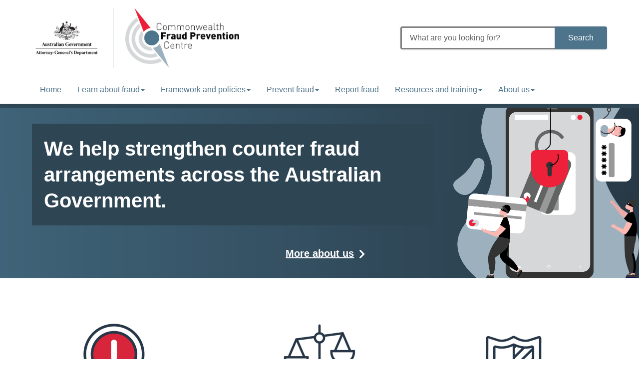

--- FILE ---
content_type: text/html; charset=UTF-8
request_url: https://www.counterfraud.gov.au/?keywords=&page=2
body_size: 9968
content:
<!DOCTYPE html>
<html lang="en" dir="ltr" prefix="og: https://ogp.me/ns#">
  <head>
    <meta charset="utf-8" />
<script async src="https://www.googletagmanager.com/gtag/js?id=G-8X8687TX0M"></script>
<script>window.dataLayer = window.dataLayer || [];function gtag(){dataLayer.push(arguments)};gtag("js", new Date());gtag("set", "developer_id.dMDhkMT", true);gtag("config", "G-8X8687TX0M", {"groups":"default","page_placeholder":"PLACEHOLDER_page_location"});gtag('config', 'G-0XT7NFV9ZS', {'name': 'govcms'}); gtag('govcms.send', 'pageview', {'anonymizeIp': true})</script>
<meta name="description" content="We help strengthen counter fraud arrangements across the Australian Government." />
<link rel="canonical" href="https://www.counterfraud.gov.au/" />
<link rel="shortlink" href="/node/1" />
<link rel="image_src" href="https://www.counterfraud.gov.au/sites/default/files/styles/full_wide_lg/public/2020-05/homepage_thumbnail.jpg?itok=RHeHcwjM" />
<meta property="og:site_name" content="Commonwealth Fraud Prevention Centre" />
<meta property="og:type" content="Page" />
<meta property="og:url" content="https://www.counterfraud.gov.au/we-help-strengthen-counter-fraud-arrangements-across-australian-government" />
<meta property="og:title" content="We help strengthen counter fraud arrangements across the Australian Government." />
<meta property="og:description" content="We help strengthen counter fraud arrangements across the Australian Government." />
<meta property="og:image" content="https://www.counterfraud.gov.au/sites/default/files/styles/full_wide_lg/public/2020-05/homepage_thumbnail.jpg?itok=RHeHcwjM" />
<meta property="og:image:width" content="1200" />
<meta property="og:image:height" content="675" />
<meta name="twitter:card" content="summary" />
<meta name="Generator" content="Drupal 10 (http://drupal.org) + GovCMS (http://govcms.gov.au)" />
<meta name="MobileOptimized" content="width" />
<meta name="HandheldFriendly" content="true" />
<meta name="viewport" content="width=device-width, initial-scale=1.0" />
<style media="all" data-modifiers="paragraph-984">@media(min-width:768px){html body .modifiers.modifiers-id-paragraph-984{display:flex;align-items:center}}</style>
<style media="all" data-modifiers="laf-taxonomy_term-15">html .menu-item .sub-nav{color:#226085;background-color:#D1DAE1}html .menu-item .sub-nav a{color:#226085}html .menu-item .sub-nav .au-link-list .menu-item a{color:#226085}html .menu-item .sub-nav .sub-nav__title a:hover{color:#ebeff2;background-color:#226085}html .menu-item .sub-nav a:hover{color:#ebeff2}html .menu-item .sub-nav .au-link-list .menu-item a:hover{color:#ebeff2;background-color:#226085}html .menu-item .sub-nav .menu-item--active-trail a.is-active:hover{color:#ebeff2;background-color:#226085}html .menu-item .sub-nav .sub-nav__title a.is-active:hover{color:#ebeff2;background-color:#226085}html .menu-item .sub-nav .sub-nav__menu-1 .sub-nav__group a:hover{background-color:#226085}html .menu-item .sub-nav .menu-item--active-trail a.is-active{background-color:#ebeff2;color:#226085}html .menu-item .sub-nav .sub-nav__title a.is-active{background-color:#ebeff2;color:#226085}html .menu-item .sub-nav *:focus{outline-color:#226085 !important}</style>

    <title>Commonwealth Fraud Prevention Centre</title>
    <link rel="stylesheet" media="all" href="/sites/default/files/css/css_161EzLRKpP9Q_1hctAA1grPNanxnsisAVj_IV5sNSbA.css?delta=0&amp;language=en&amp;theme=cfpc_theme&amp;include=eJxNzFEKxCAMRdENWV1SSTVtw0QTEm3p7gsDw_jzPs6Dm3fNaz-xYtqZNLPkT8gTSusL3OhScfaDZQNevD9M7ZgfHRuTn2irXGhGBT1ULARpJ-5oMYN2khYUDA4DPT0VGwoc_xJH-3VK8Mc71rSBY7gIb0_fjVXKYHwB1Q1L5A" />
<link rel="stylesheet" media="all" href="/sites/default/files/css/css_zIvZV0gyfSID3oIW9TrlaIn6GqJNT8l0XSpV5rjscd0.css?delta=1&amp;language=en&amp;theme=cfpc_theme&amp;include=eJxNzFEKxCAMRdENWV1SSTVtw0QTEm3p7gsDw_jzPs6Dm3fNaz-xYtqZNLPkT8gTSusL3OhScfaDZQNevD9M7ZgfHRuTn2irXGhGBT1ULARpJ-5oMYN2khYUDA4DPT0VGwoc_xJH-3VK8Mc71rSBY7gIb0_fjVXKYHwB1Q1L5A" />
<link rel="stylesheet" media="all" href="https://use.fontawesome.com/releases/v5.5.0/css/all.css" />
<link rel="stylesheet" media="all" href="/sites/default/files/css/css_LsflykN5CqSE3rv6mpOD1oJqlqlLq92jjvHWsavn-ME.css?delta=3&amp;language=en&amp;theme=cfpc_theme&amp;include=eJxNzFEKxCAMRdENWV1SSTVtw0QTEm3p7gsDw_jzPs6Dm3fNaz-xYtqZNLPkT8gTSusL3OhScfaDZQNevD9M7ZgfHRuTn2irXGhGBT1ULARpJ-5oMYN2khYUDA4DPT0VGwoc_xJH-3VK8Mc71rSBY7gIb0_fjVXKYHwB1Q1L5A" />

    
    <!-- Favicon. -->
    <link rel="apple-touch-icon" sizes="180x180" href="/themes/custom/cfpc_theme/assets/favicon/apple-touch-icon.png">
    <link rel="icon" type="image/png" sizes="32x32" href="/themes/custom/cfpc_theme/assets/favicon/favicon-32x32.png">
    <link rel="icon" type="image/png" sizes="16x16" href="/themes/custom/cfpc_theme/assets/favicon/favicon-16x16.png">
    <link rel="manifest" href="/themes/custom/cfpc_theme/assets/favicon/site.webmanifest">
    <link rel="mask-icon" href="/themes/custom/cfpc_theme/assets/favicon/safari-pinned-tab.svg" color="#5bbad5">
    <meta name="msapplication-TileColor" content="#2b5797">
    <meta name="theme-color" content="#ffffff">
  </head>
  <body class="laf laf--taxonomy-term-15 laf--node-1 role-anonymous path-frontpage page-node-type-page au-header__search-form--inline">
    <div id="top">
            <a href="#main-content" class="visually-hidden focusable">
        Skip to main content
      </a>
    </div>
    
      <div class="dialog-off-canvas-main-canvas" data-off-canvas-main-canvas>
    
<div class="hide-breadcrumb au-body au-grid layout-container has-layout-builder">
    




  



  
      <header class="au-header au-body au-header--menu-bar au-header--contained au-header--sticky-nav" role="banner" data-header-style="">
  <div class="au-header__content">
    <div  class="container">
      <div class="row au-header__vertical-align-wrapper">
                  <div class="au-header__logo col-sm-6">
              <section class="region region-logo">
    
  
    

<div id="block-govlogo" class="block-bundle-logo logo-block logo-block--3" region="logo">
  
  

            <a class="logo-block__link" href="/" title="Home">
        <span class="logo-block__logo logo-block__logo--large">
          <img class="logo-block__logo-image" src="/sites/default/files/2020-09/AGD%20Logo.png" alt="Home">
                    </span>
        <span class="logo-block__logo logo-block__logo--small">
                          </span>
      </a>
      </div>

  
    

<div id="block-logos" class="block-bundle-logo logo-block logo-block--2" region="logo">
  
  

            <a class="logo-block__link" href="/" title="Home">
        <span class="logo-block__logo logo-block__logo--large">
          <img class="logo-block__logo-image" src="/sites/default/files/2020-05/logo_0.png" alt="Home">
                    </span>
        <span class="logo-block__logo logo-block__logo--small">
                          </span>
      </a>
      </div>

  </section>

          </div>
                           <div class="au-header__search au-header__search--large col-sm-6">
              <section class="region region-search">
    <div id="block-search" class="block-bundle-search block block--entity-field-node-search block--block-content block--block-content1fb45824-8e99-4775-8fc8-57ac983880cf" region="search">
  
    
      <div class="content">
      
            <div class="field field--name-body field--type-text-with-summary field--label-hidden field__item"><form accept-charset="UTF-8" action="/search" class="searchform" method="get"><input aria-label="What are you looking for?" autocomplete="off" class="searchform__query" maxlength="128" name="keys" placeholder="What are you looking for?" type="text"><button class="btn btn-primary searchform__button" type="submit" value="Search">Search</button></form></div>
      
    </div>
  </div>

  </section>

            <button class="searchform-toggler" type="button" aria-label="Toggle search form">
              <svg width="22" height="22" viewBox="0 0 20 20" xmlns="http://www.w3.org/2000/svg">
                <circle fill="none" stroke="#000" stroke-width="1.5" cx="9" cy="9" r="7"></circle>
                <path fill="none" stroke="#000" stroke-width="1.5" d="M14,14 L20,20 L14,14 Z"></path>
              </svg>
            </button>
          </div>
              </div>
    </div>
        <div class="au-header__search au-header__search--small col-sm-6">
        <section class="region region-search-mobile">
    <div id="block-search-2" class="block-bundle-search block block--entity-field-node-search block--block-content block--block-content1fb45824-8e99-4775-8fc8-57ac983880cf" region="search_mobile">
  
    
      <div class="content">
      
            <div class="field field--name-body field--type-text-with-summary field--label-hidden field__item"><form accept-charset="UTF-8" action="/search" class="searchform" method="get"><input aria-label="What are you looking for?" autocomplete="off" class="searchform__query" maxlength="128" name="keys" placeholder="What are you looking for?" type="text"><button class="btn btn-primary searchform__button" type="submit" value="Search">Search</button></form></div>
      
    </div>
  </div>

  </section>

    </div>
        <div class="au-header__navigation">
        <section class="region region-navigation">
    
  
                <nav aria-labelledby="block-cfpc-theme-mainnavigation-menu" id="block-cfpc-theme-mainnavigation" class="au-main-nav">
      <div class="au-main-nav__container ">
      <div class="au-main-nav__row">
        <div class="megamenu megamenu--megamenu megamenu--columns-3 au-main-nav__col">
                                                    
          <div class="visually-hidden" id="block-cfpc-theme-mainnavigation-menu">Main navigation</div>
          
                                
<button class="megamenu-toggle au-main-nav__toggle" aria-expanded="false" aria-pressed="false">
  <span>Menu</span>
</button>

        <ul region="navigation" class="au-link-list">
  
          
            
                  
      <li class="menu-item">
        <a href="/" aria-expanded="false" data-drupal-link-system-path="&lt;front&gt;">Home</a>
                
      </li>
          
            
                  
      <li class="menu-item menu-item--expanded nav-item">
        <a href="/learn-about-fraud" aria-expanded="false" data-drupal-link-system-path="node/644">Learn about fraud</a>
                                                <div class="sub-nav">
              <h2 class='sub-nav__title'>
                <a href="/learn-about-fraud" aria-expanded="false" class="au-cta-link" data-drupal-link-system-path="node/644">Learn about fraud</a>
              </h2>
                        <ul class="sub-nav__menu sub-nav__menu-1">
    
          
            
                  
      <li class="menu-item sub-nav__group">
        <a href="/learn-about-fraud/explore-fraud-problem" aria-expanded="false" data-drupal-link-system-path="node/97">Explore the fraud problem</a>
                
      </li>
          
            
                  
      <li class="menu-item menu-item--collapsed sub-nav__group">
        <a href="/learn-about-fraud/types-fraudsters" aria-expanded="false" data-drupal-link-system-path="node/86">Types of fraudsters</a>
                
      </li>
          
            
                  
      <li class="menu-item sub-nav__group">
        <a href="/learn-about-fraud/impacts-fraud" aria-expanded="false" data-drupal-link-system-path="node/186">Impacts of fraud</a>
                
      </li>
          
            
                  
      <li class="menu-item sub-nav__group">
        <a href="/learn-about-fraud/find-fraud-case-studies" aria-expanded="false" data-drupal-link-system-path="node/183">Case studies</a>
                
      </li>
      </ul>
  
            </div>
                  
      </li>
          
            
                  
      <li class="menu-item menu-item--expanded nav-item">
        <a href="/framework-and-policies" aria-expanded="false" data-drupal-link-system-path="node/647">Framework and policies</a>
                                                <div class="sub-nav">
              <h2 class='sub-nav__title'>
                <a href="/framework-and-policies" aria-expanded="false" class="au-cta-link" data-drupal-link-system-path="node/647">Framework and policies</a>
              </h2>
                        <ul class="sub-nav__menu sub-nav__menu-1">
    
          
            
                  
      <li class="menu-item sub-nav__group">
        <a href="/library/framework-2024" aria-expanded="false" data-drupal-link-system-path="node/548">Commonwealth Fraud and Corruption Control Framework</a>
                
      </li>
          
            
                  
      <li class="menu-item sub-nav__group">
        <a href="/framework-and-policies/understand-framework" aria-expanded="false" data-drupal-link-system-path="node/524">Understand the framework</a>
                
      </li>
          
            
                  
      <li class="menu-item sub-nav__group">
        <a href="/library/fraud-and-corruption-capability-self-assessment-tool" aria-expanded="false" data-drupal-link-system-path="node/584">Self-assess your entity’s capability</a>
                
      </li>
      </ul>
  
            </div>
                  
      </li>
          
            
                  
      <li class="menu-item menu-item--expanded nav-item">
        <a href="/prevent-fraud" aria-expanded="false" data-drupal-link-system-path="node/648">Prevent fraud</a>
                                                <div class="sub-nav">
              <h2 class='sub-nav__title'>
                <a href="/prevent-fraud" aria-expanded="false" class="au-cta-link" data-drupal-link-system-path="node/648">Prevent fraud</a>
              </h2>
                        <ul class="sub-nav__menu sub-nav__menu-1">
    
          
            
                  
      <li class="menu-item sub-nav__group">
        <a href="/prevent-fraud/where-start" aria-expanded="false" data-drupal-link-system-path="node/41">Where to start</a>
                
      </li>
          
            
                  
      <li class="menu-item sub-nav__group">
        <a href="/prevent-fraud/design-fraud-resistant-policies" aria-expanded="false" data-drupal-link-system-path="node/180">Design fraud-resistant policies</a>
                
      </li>
          
            
                  
      <li class="menu-item sub-nav__group">
        <a href="/prevent-fraud/conduct-fraud-and-corruption-risk-assessment" aria-expanded="false" data-drupal-link-system-path="node/174">Conduct a risk assessment</a>
                
      </li>
          
            
                  
      <li class="menu-item sub-nav__group">
        <a href="/prevent-fraud/control-fraud-and-corruption-risk" aria-expanded="false" data-drupal-link-system-path="node/642">Control fraud and corruption risk</a>
                
      </li>
          
            
                  
      <li class="menu-item sub-nav__group">
        <a href="/prevent-fraud/types-fraud-and-corruption-controls" aria-expanded="false" data-drupal-link-system-path="node/44">Fraud and corruption controls</a>
                
      </li>
          
            
                  
      <li class="menu-item sub-nav__group">
        <a href="/prevent-fraud/use-data-counter-fraud" aria-expanded="false" data-drupal-link-system-path="node/364">Use data to counter fraud</a>
                
      </li>
          
            
                  
      <li class="menu-item sub-nav__group">
        <a href="/prevent-fraud/measure-fraud-and-error" aria-expanded="false" data-drupal-link-system-path="node/595">Measure fraud and error</a>
                
      </li>
          
            
                  
      <li class="menu-item sub-nav__group">
        <a href="/prevent-fraud/testing-effectiveness-fraud-controls" aria-expanded="false" data-drupal-link-system-path="node/176">Test your controls</a>
                
      </li>
          
            
                  
      <li class="menu-item sub-nav__group">
        <a href="/prevent-fraud/gain-investment-countering-fraud" aria-expanded="false" data-drupal-link-system-path="node/362">Gain investment in countering fraud</a>
                
      </li>
          
            
                  
      <li class="menu-item sub-nav__group">
        <a href="/prevent-fraud/measuring-fraud-prevention-savings" aria-expanded="false" data-drupal-link-system-path="node/651">Measuring fraud prevention savings</a>
                
      </li>
          
            
                  
      <li class="menu-item menu-item--collapsed sub-nav__group">
        <a href="/prevent-fraud/manage-fraud-and-corruption-high-risk-areas" aria-expanded="false" data-drupal-link-system-path="node/652">Manage fraud and corruption in high risk areas</a>
                
      </li>
          
            
                  
      <li class="menu-item sub-nav__group">
        <a href="/prevent-fraud/influence-change-develop-strong-counter-fraud-culture" aria-expanded="false" data-drupal-link-system-path="node/98">Influence change to develop a strong counter fraud culture</a>
                
      </li>
      </ul>
  
            </div>
                  
      </li>
          
            
                  
      <li class="menu-item">
        <a href="/report-fraud" aria-expanded="false" data-drupal-link-system-path="node/100">Report fraud</a>
                
      </li>
          
            
                  
      <li class="menu-item menu-item--expanded nav-item">
        <a href="/resources-and-training" aria-expanded="false" data-drupal-link-system-path="node/649">Resources and training</a>
                                                <div class="sub-nav">
              <h2 class='sub-nav__title'>
                <a href="/resources-and-training" aria-expanded="false" class="au-cta-link" data-drupal-link-system-path="node/649">Resources and training</a>
              </h2>
                        <ul class="sub-nav__menu sub-nav__menu-1">
    
          
            
                  
      <li class="menu-item sub-nav__group">
        <a href="/resources-and-training/learn-about-training" aria-expanded="false" data-drupal-link-system-path="node/175">Training</a>
                
      </li>
          
            
                  
      <li class="menu-item sub-nav__group">
        <a href="/resources-and-training/connect-counter-fraud-community" aria-expanded="false" data-drupal-link-system-path="node/101">Connect with the counter-fraud community</a>
                
      </li>
          
            
                  
      <li class="menu-item sub-nav__group">
        <a href="/library/raise-awareness-fraud-and-corruption" aria-expanded="false" data-drupal-link-system-path="node/646">Raise awareness</a>
                
      </li>
          
            
                  
      <li class="menu-item sub-nav__group">
        <a href="/resources-and-training/counter-fraud-practitioner-training-program" aria-expanded="false" data-drupal-link-system-path="node/578">Counter Fraud Practitioner Training Program</a>
                
      </li>
          
            
                  
      <li class="menu-item sub-nav__group">
        <a href="/cfpc-publications" aria-expanded="false" data-drupal-link-system-path="node/34">Library</a>
                
      </li>
      </ul>
  
            </div>
                  
      </li>
          
            
                  
      <li class="menu-item menu-item--expanded nav-item">
        <a href="/about-us" aria-expanded="false" data-drupal-link-system-path="node/650">About us</a>
                                                <div class="sub-nav">
              <h2 class='sub-nav__title'>
                <a href="/about-us" aria-expanded="false" class="au-cta-link" data-drupal-link-system-path="node/650">About us</a>
              </h2>
                        <ul class="sub-nav__menu sub-nav__menu-1">
    
          
            
                  
      <li class="menu-item sub-nav__group">
        <a href="/about-us/discover-what-were-doing" aria-expanded="false" data-drupal-link-system-path="node/40">Discover what we&#039;re doing</a>
                
      </li>
          
            
                  
      <li class="menu-item menu-item--collapsed sub-nav__group">
        <a href="/about-us/news" aria-expanded="false" data-drupal-link-system-path="node/50">News</a>
                
      </li>
          
            
                  
      <li class="menu-item sub-nav__group">
        <a href="/about-us/contact-us" aria-expanded="false" data-drupal-link-system-path="node/96">Contact us</a>
                
      </li>
      </ul>
  
            </div>
                  
      </li>
      </ul>
  


                  </div>
      </div>
    </div>
  </nav>


  </section>

    </div>
     </div>
</header>
  
  
  <div class="au-header__operations">
    <div class="page-admin">
      
    </div>
  </div>

      <section class="page-help" role="region" aria-label="Help region">
      <div class="container">
        
      </div>
    </section>
  
    
    <main role="main">
    <a id="main-content" tabindex="-1"></a>
              <div class="main-content">
          <section class="region region-content">
    <div data-drupal-messages-fallback class="hidden"></div><div id="block-cfpc-theme-mainpagecontent" class="block block--system block--system-main-block">
  
    
      <div class="content">
      <article class="node node--type-page node--view-mode-full clearfix">
  <div>
      <div class="content-header layout layout--header-section au-body au-body--dark">
    <div class="container">
      <div class="row">
        <div  class="layout__region layout__region--content-header">
          <div class="block block--system block--system-breadcrumb-block">
  
    
      <div class="content">
        <nav class="au-breadcrumbs" role="navigation" aria-label="breadcrumb">
  <h2 id="breadcrumb" class="visually-hidden">You are here</h2>
  <ol class="au-link-list au-link-list--inline">
          <li>
                  We help strengthen counter fraud arrangements across the Australian Government.
              </li>
      </ol>
</nav>

    </div>
  </div>
<div class="block block--entity-field-node-title block--layout-builder block--field-blocknodepagetitle">
  
    
      <div class="content">
      
  <h1 class="au-header-heading">We help strengthen counter fraud arrangements across the Australian Government.</h1>


    </div>
  </div>
<div class="list-layout list-layout--12 block-bundle-item-list hide-heading block block--entity-field-node-hero-blocks block--block-content block--block-contente1df9cec-7054-4978-bfe6-f238e54c58b0">
  
    
      <div class="content">
      
      <h2>Equip, enable and empower</h2>
  
      <div role="list"  class="erd-list--summary field field--name-field-il-items field--type-entity-reference field--label-hidden list">
              <div role="listitem"  class="list__item">

<div  class="summary">
  

            <div class="summary__content">

                          
                          
                          
                              <div class="layout__region layout__region--summary summary__summary">
              <div class="block block--entity-field-node-summary block--layout-builder block--field-blockblock-contentitemfield-item-summary">
  
    
      <div class="content">
      
            <div class="field field--name-field-item-summary field--type-text-long field--label-hidden field__item"><p class="text-align-right"><a class="link-cta" href="/about-us" data-entity-type="node" data-entity-uuid="2fd40f60-ba02-4084-9d3d-9a9b7cd80ee2" data-entity-substitution="canonical" title="About us">More about us</a></p></div>
      
    </div>
  </div>

            </div>
                  
                          
      </div>
      
</div>
</div>
          </div>
  
    </div>
  </div>

        </div>
      </div>
    </div>
  </div>
  <div class="edgy layout layout--onecol">
    <div class="layout__region-container">
      <div  class="layout__region layout__region--content">
        <div class="block block--entity-field-node-components block--layout-builder block--field-blocknodepagefield-components">
  
    
      <div class="content">
      
      <div class="field field--name-field-components field--type-entity-reference-revisions field--label-hidden field__items">
              <div class="field__item">  <div class="color--standard list-layout list-layout--4-4-4 no-background-padding list--no-column-gaps list--no-row-gaps style--space-below modifiers modifiers-id-paragraph-463 modifiers-type-paragraph modifiers-bundle-node-list modifiers-display-default paragraph paragraph--type--node-list paragraph--view-mode--default">
    <div class="paragraph-content">
          
      <div role="list"  class="erd-list--icon field field--name-field-nl-nodes field--type-entity-reference field--label-hidden list">
              <div role="listitem"  class="list__item"><article class="node node--type-page node--view-mode-icon clearfix">
  <div>
      
<div  class="icon icon-bg--color">
  

      <a href="/learn-about-fraud" class="icon__link">
    <div class="icon__wrap">
    <div class="icon__content">
      <div class="icon__content-wrap">
                              <div class="layout__region layout__region--image icon__icon image--decorative">
              <div class="block block--entity-field-node-thumbnail block--layout-builder block--field-blocknodepagefield-thumbnail">
  
    
      <div class="content">
      
            <div class="field field--name-field-thumbnail field--type-entity-reference field--label-hidden field__item"><article data-quickedit-entity-id="media/452" class="media-entity media-entity--type-image media-entity--view-mode-small">
  
      
            <div class="field field--name-field-media-image field--type-image field--label-hidden field__item">    <img loading="eager" srcset="/sites/default/files/styles/small_standard/public/2025-10/icon-006-explore-the-fraud-problem.PNG?itok=R_iPezm7 1x, /sites/default/files/styles/small_hi/public/2025-10/icon-006-explore-the-fraud-problem.PNG?itok=qQaFDTBV 2x" width="300" height="300" src="/sites/default/files/styles/small_standard/public/2025-10/icon-006-explore-the-fraud-problem.PNG?itok=R_iPezm7" alt="ICON 006: Explore the fraud problems" />


</div>
      
  </article>
</div>
      
    </div>
  </div>

            </div>
                  
                              <div class="layout__region layout__region--title icon__title">
              <div class="block block--entity-field-node-title block--layout-builder block--field-blocknodepagetitle">
  
    
      <div class="content">
      
  Learn about fraud


    </div>
  </div>

            </div>
                  
                              <div class="layout__region layout__region--summary icon__summary">
              <div class="block block--entity-field-node-body block--layout-builder block--field-blocknodepagebody">
  
    
      <div class="content">
      
            <div class="field field--name-body field--type-text-with-summary field--label-hidden field__item">Explore what fraud is, discover common methods used to commit fraud and understand its impacts.</div>
      
    </div>
  </div>

            </div>
                        </div>
    </div>
  </div>
  <div class="icon__overlay" ></div>
  <div class="icon__image" ></div>
  <div class="icon__ratio" style="padding-top: 70.721357850071%;"></div>
      </a>
  
</div>

  </div>
  
  
</article>
</div>
              <div role="listitem"  class="list__item"><article class="node node--type-page node--view-mode-icon clearfix">
  <div>
      
<div  class="icon icon-bg--color">
  

      <a href="/framework-and-policies" class="icon__link">
    <div class="icon__wrap">
    <div class="icon__content">
      <div class="icon__content-wrap">
                              <div class="layout__region layout__region--image icon__icon image--decorative">
              <div class="block block--entity-field-node-thumbnail block--layout-builder block--field-blocknodepagefield-thumbnail">
  
    
      <div class="content">
      
            <div class="field field--name-field-thumbnail field--type-entity-reference field--label-hidden field__item"><article data-quickedit-entity-id="media/450" class="media-entity media-entity--type-image media-entity--view-mode-small">
  
      
            <div class="field field--name-field-media-image field--type-image field--label-hidden field__item">    <img loading="eager" srcset="/sites/default/files/styles/small_standard/public/2025-10/icon-003-your-obligations.PNG?itok=aS7IsO-X 1x, /sites/default/files/styles/small_hi/public/2025-10/icon-003-your-obligations.PNG?itok=G4HsGGzl 2x" width="300" height="300" src="/sites/default/files/styles/small_standard/public/2025-10/icon-003-your-obligations.PNG?itok=aS7IsO-X" alt="ICON 003: Your obligations" />


</div>
      
  </article>
</div>
      
    </div>
  </div>

            </div>
                  
                              <div class="layout__region layout__region--title icon__title">
              <div class="block block--entity-field-node-title block--layout-builder block--field-blocknodepagetitle">
  
    
      <div class="content">
      
  Framework and policies


    </div>
  </div>

            </div>
                  
                              <div class="layout__region layout__region--summary icon__summary">
              <div class="block block--entity-field-node-body block--layout-builder block--field-blocknodepagebody">
  
    
      <div class="content">
      
            <div class="field field--name-body field--type-text-with-summary field--label-hidden field__item">Learn about the Australian Government’s fraud and corruption control framework.</div>
      
    </div>
  </div>

            </div>
                        </div>
    </div>
  </div>
  <div class="icon__overlay" ></div>
  <div class="icon__image" ></div>
  <div class="icon__ratio" style="padding-top: 70.721357850071%;"></div>
      </a>
  
</div>

  </div>
  
  
</article>
</div>
              <div role="listitem"  class="list__item"><article class="node node--type-page node--view-mode-icon clearfix">
  <div>
      
<div  class="icon icon-bg--color">
  

      <a href="/prevent-fraud" class="icon__link">
    <div class="icon__wrap">
    <div class="icon__content">
      <div class="icon__content-wrap">
                              <div class="layout__region layout__region--image icon__icon image--decorative">
              <div class="block block--entity-field-node-thumbnail block--layout-builder block--field-blocknodepagefield-thumbnail">
  
    
      <div class="content">
      
            <div class="field field--name-field-thumbnail field--type-entity-reference field--label-hidden field__item"><article data-quickedit-entity-id="media/460" class="media-entity media-entity--type-image media-entity--view-mode-small">
  
      
            <div class="field field--name-field-media-image field--type-image field--label-hidden field__item">    <img loading="eager" srcset="/sites/default/files/styles/small_standard/public/2025-10/icon-022-prevention.PNG?itok=kIcOJrTv 1x, /sites/default/files/styles/small_hi/public/2025-10/icon-022-prevention.PNG?itok=6JdQcqIP 2x" width="300" height="300" src="/sites/default/files/styles/small_standard/public/2025-10/icon-022-prevention.PNG?itok=kIcOJrTv" alt="ICON 022: Prevention" />


</div>
      
  </article>
</div>
      
    </div>
  </div>

            </div>
                  
                              <div class="layout__region layout__region--title icon__title">
              <div class="block block--entity-field-node-title block--layout-builder block--field-blocknodepagetitle">
  
    
      <div class="content">
      
  Prevent fraud


    </div>
  </div>

            </div>
                  
                              <div class="layout__region layout__region--summary icon__summary">
              <div class="block block--entity-field-node-body block--layout-builder block--field-blocknodepagebody">
  
    
      <div class="content">
      
            <div class="field field--name-body field--type-text-with-summary field--label-hidden field__item">Discover the key capabilities for fraud and corruption prevention.</div>
      
    </div>
  </div>

            </div>
                        </div>
    </div>
  </div>
  <div class="icon__overlay" ></div>
  <div class="icon__image" ></div>
  <div class="icon__ratio" style="padding-top: 70.721357850071%;"></div>
      </a>
  
</div>

  </div>
  
  
</article>
</div>
              <div role="listitem"  class="list__item"><article class="node node--type-page node--view-mode-icon clearfix">
  <div>
      
<div  class="icon icon-bg--color">
  

      <a href="/resources-and-training/learn-about-training" class="icon__link">
    <div class="icon__wrap">
    <div class="icon__content">
      <div class="icon__content-wrap">
                              <div class="layout__region layout__region--image icon__icon image--decorative">
              <div class="block block--entity-field-node-thumbnail block--layout-builder block--field-blocknodepagefield-thumbnail">
  
    
      <div class="content">
      
            <div class="field field--name-field-thumbnail field--type-entity-reference field--label-hidden field__item"><article data-quickedit-entity-id="media/456" class="media-entity media-entity--type-image media-entity--view-mode-small">
  
      
            <div class="field field--name-field-media-image field--type-image field--label-hidden field__item">    <img loading="eager" srcset="/sites/default/files/styles/small_standard/public/2025-10/icon-016-training.PNG?itok=d_7e7nET 1x, /sites/default/files/styles/small_hi/public/2025-10/icon-016-training.PNG?itok=cVq5NT2W 2x" width="300" height="300" src="/sites/default/files/styles/small_standard/public/2025-10/icon-016-training.PNG?itok=d_7e7nET" alt="ICON 016: Training" />


</div>
      
  </article>
</div>
      
    </div>
  </div>

            </div>
                  
                              <div class="layout__region layout__region--title icon__title">
              <div class="block block--entity-field-node-title block--layout-builder block--field-blocknodepagetitle">
  
    
      <div class="content">
      
  Learn about training


    </div>
  </div>

            </div>
                  
                              <div class="layout__region layout__region--summary icon__summary">
              <div class="block block--entity-field-node-body block--layout-builder block--field-blocknodepagebody">
  
    
      <div class="content">
      
            <div class="field field--name-body field--type-text-with-summary field--label-hidden field__item">Discover what training Australian Government officials involved in fraud and corruption control need.</div>
      
    </div>
  </div>

            </div>
                        </div>
    </div>
  </div>
  <div class="icon__overlay" ></div>
  <div class="icon__image" ></div>
  <div class="icon__ratio" style="padding-top: 70.721357850071%;"></div>
      </a>
  
</div>

  </div>
  
  
</article>
</div>
              <div role="listitem"  class="list__item"><article class="node node--type-publication_type node--view-mode-icon clearfix">
  <div>
      
<div  class="icon icon-bg--color">
  

      <a href="/cfpc-publications" class="icon__link">
    <div class="icon__wrap">
    <div class="icon__content">
      <div class="icon__content-wrap">
                              <div class="layout__region layout__region--image icon__icon image--decorative">
              <div class="block block--entity-field-node-thumbnail block--layout-builder block--field-blocknodepublication-typefield-thumbnail">
  
    
      <div class="content">
      
            <div class="field field--name-field-thumbnail field--type-entity-reference field--label-hidden field__item"><article data-quickedit-entity-id="media/453" class="media-entity media-entity--type-image media-entity--view-mode-small">
  
      
            <div class="field field--name-field-media-image field--type-image field--label-hidden field__item">    <img loading="eager" srcset="/sites/default/files/styles/small_standard/public/2025-10/icon-009-library.PNG?itok=fkZaKwtd 1x, /sites/default/files/styles/small_hi/public/2025-10/icon-009-library.PNG?itok=LzVIFD9z 2x" width="300" height="300" src="/sites/default/files/styles/small_standard/public/2025-10/icon-009-library.PNG?itok=fkZaKwtd" alt="ICON 009: Library" />


</div>
      
  </article>
</div>
      
    </div>
  </div>

            </div>
                  
                              <div class="layout__region layout__region--title icon__title">
              <div class="block block--entity-field-node-title block--layout-builder block--field-blocknodepublication-typetitle">
  
    
      <div class="content">
      
  Visit the library


    </div>
  </div>

            </div>
                  
                              <div class="layout__region layout__region--summary icon__summary">
              <div class="block block--entity-field-node-body block--layout-builder block--field-blocknodepublication-typebody">
  
    
      <div class="content">
      
            <div class="field field--name-body field--type-text-with-summary field--label-hidden field__item">View our extensive library of guides, tools and products.</div>
      
    </div>
  </div>

            </div>
                        </div>
    </div>
  </div>
  <div class="icon__overlay" ></div>
  <div class="icon__image" ></div>
  <div class="icon__ratio" style="padding-top: 70.721357850071%;"></div>
      </a>
  
</div>

  </div>
  
  
</article>
</div>
              <div role="listitem"  class="list__item"><article class="node node--type-page node--view-mode-icon clearfix">
  <div>
      
<div  class="icon icon-bg--color">
  

      <a href="/report-fraud" class="icon__link">
    <div class="icon__wrap">
    <div class="icon__content">
      <div class="icon__content-wrap">
                              <div class="layout__region layout__region--image icon__icon image--decorative">
              <div class="block block--entity-field-node-thumbnail block--layout-builder block--field-blocknodepagefield-thumbnail">
  
    
      <div class="content">
      
            <div class="field field--name-field-thumbnail field--type-entity-reference field--label-hidden field__item"><article data-quickedit-entity-id="media/488" class="media-entity media-entity--type-image media-entity--view-mode-small">
  
      
            <div class="field field--name-field-media-image field--type-image field--label-hidden field__item">    <img loading="eager" srcset="/sites/default/files/styles/small_standard/public/2025-10/icon-005-report-fraud.PNG?itok=J3lFECMY 1x, /sites/default/files/styles/small_hi/public/2025-10/icon-005-report-fraud.PNG?itok=wbluM4Rl 2x" width="300" height="300" src="/sites/default/files/styles/small_standard/public/2025-10/icon-005-report-fraud.PNG?itok=J3lFECMY" alt="ICON 005: Report fraud" />


</div>
      
  </article>
</div>
      
    </div>
  </div>

            </div>
                  
                              <div class="layout__region layout__region--title icon__title">
              <div class="block block--entity-field-node-title block--layout-builder block--field-blocknodepagetitle">
  
    
      <div class="content">
      
  Report fraud


    </div>
  </div>

            </div>
                  
                              <div class="layout__region layout__region--summary icon__summary">
              <div class="block block--entity-field-node-body block--layout-builder block--field-blocknodepagebody">
  
    
      <div class="content">
      
            <div class="field field--name-body field--type-text-with-summary field--label-hidden field__item">Report fraud if you are a victim of fraud, witness fraud or suspect fraud.</div>
      
    </div>
  </div>

            </div>
                        </div>
    </div>
  </div>
  <div class="icon__overlay" ></div>
  <div class="icon__image" ></div>
  <div class="icon__ratio" style="padding-top: 70.721357850071%;"></div>
      </a>
  
</div>

  </div>
  
  
</article>
</div>
          </div>
  
        </div>
  </div>
</div>
              <div class="field__item">  <div class="color--standard style--space-above style--space-below position position--right-50 modifiers modifiers-id-paragraph-984 modifiers-type-paragraph modifiers-bundle-content modifiers-display-default paragraph paragraph--type--content paragraph--view-mode--default">
    <div class="paragraph-content">
          
      <h2>Where to start: Your prevention roadmap</h2>
  
            <div class="field field--name-field-body field--type-text-long field--label-hidden field__item"><p>We’ve updated our website to make it easier for you to find what you need. Visit our new <strong>Where to Start</strong> page—a clear map of key tools, resources, and information designed to help you:</p><ul><li>understand the fraud and corruption problem</li><li>know your obligations when managing risks</li><li>build your capability to prevent, detect, and respond effectively.</li></ul><p>Start here to confidently navigate the updated site and take the right steps toward stronger fraud and corruption prevention.</p><p class="text-align-center"><a class="btn btn--primary" href="/prevent-fraud/where-start" data-entity-type="node" data-entity-uuid="18d8f84d-0231-46f9-9b4d-76764ebb9d1d" data-entity-substitution="canonical" title="Where to start">Find where to start</a></p></div>
      
        </div>
  </div>
</div>
              <div class="field__item">  <div class="color--standard list-layout list-layout--4-4-4 modifiers modifiers-id-paragraph-1626 modifiers-type-paragraph modifiers-bundle-item-list modifiers-display-default paragraph paragraph--type--item-list paragraph--view-mode--default">
    <div class="paragraph-content">
          
            <div class="field field--name-field-body field--type-text-long field--label-hidden field__item"><h2>Latest publications</h2><p class="display-md">Discover our most recent publication releases.</p></div>
      
      <div role="list"  class="erd-list--stack-simple field field--name-field-il-items field--type-entity-reference-revisions field--label-hidden list">
              <div role="listitem"  class="list__item">  <div class="paragraph paragraph--type--item paragraph--view-mode--stack-simple">
    <div class="paragraph-item-content">
          

<div  class="au-card au-body au-card--shadow stack stack--simple">
  

            <div class="stack__content">

                          
                          
                          
                              <div class="layout__region layout__region--summary stack__summary">
              <div class="block block--entity-field-node-summary block--layout-builder block--field-blockparagraphitemfield-item-summary">
  
    
      <div class="content">
      
            <div class="field field--name-field-item-summary field--type-text-long field--label-hidden field__item"><article class="align-center media-entity media-entity--type-image media-entity--view-mode-tiny" data-quickedit-entity-id="media/494">
  
      
            <div class="field field--name-field-media-image field--type-image field--label-hidden field__item">    <img loading="eager" srcset="/sites/default/files/styles/tiny_standard/public/2025-10/icon-089-open-lock.PNG?itok=t7rcVo1v 1x, /sites/default/files/styles/tiny_hi/public/2025-10/icon-089-open-lock.PNG?itok=kCoASbmz 2x" width="100" height="100" src="/sites/default/files/styles/tiny_standard/public/2025-10/icon-089-open-lock.PNG?itok=t7rcVo1v" alt="ICON 089: Open lock">


</div>
      
  </article>
<h2 class="display-md"><a href="/library/guide-incorporating-corruption-control-risk-management-frameworks" data-entity-type="node" data-entity-uuid="4f2a1769-0030-4074-93e8-0c422724cd31" data-entity-substitution="canonical" title="Guide to incorporating corruption control into risk management frameworks">Guide to incorporating corruption control into risk management frameworks</a></h2><p>Learn about areas that may be more susceptible to corruption risks and how to mitigate them.</p></div>
      
    </div>
  </div>

            </div>
                  
      </div>
      
</div>


        </div>
  </div>
</div>
              <div role="listitem"  class="list__item">  <div class="paragraph paragraph--type--item paragraph--view-mode--stack-simple">
    <div class="paragraph-item-content">
          

<div  class="au-card au-body au-card--shadow stack stack--simple">
  

            <div class="stack__content">

                          
                          
                          
                              <div class="layout__region layout__region--summary stack__summary">
              <div class="block block--entity-field-node-summary block--layout-builder block--field-blockparagraphitemfield-item-summary">
  
    
      <div class="content">
      
            <div class="field field--name-field-item-summary field--type-text-long field--label-hidden field__item"><article class="align-center media-entity media-entity--type-image media-entity--view-mode-tiny" data-quickedit-entity-id="media/454">
  
      
            <div class="field field--name-field-media-image field--type-image field--label-hidden field__item">    <img loading="eager" srcset="/sites/default/files/styles/tiny_standard/public/2025-10/icon-013-design-fraud-resistant-policies.PNG?itok=UMjN78tH 1x, /sites/default/files/styles/tiny_hi/public/2025-10/icon-013-design-fraud-resistant-policies.PNG?itok=erTQxQzV 2x" width="100" height="100" src="/sites/default/files/styles/tiny_standard/public/2025-10/icon-013-design-fraud-resistant-policies.PNG?itok=UMjN78tH" alt="ICON 013: Design fraud resistant policies">


</div>
      
  </article>
<h2 class="display-md"><a href="/library/fraud-corruption-guide-for-policy-makers" data-entity-type="node" data-entity-uuid="9cc20e93-e05b-48dc-ac14-1e3f4c7d1b30" data-entity-substitution="canonical" title="Fraud and Corruption – A Guide for Policy Makers">A Guide for Policy Makers</a></h2><p>Find practical advice and key principles to help minimise the impacts of fraud and corruption on any new policy or initiative.</p></div>
      
    </div>
  </div>

            </div>
                  
      </div>
      
</div>


        </div>
  </div>
</div>
              <div role="listitem"  class="list__item">  <div class="paragraph paragraph--type--item paragraph--view-mode--stack-simple">
    <div class="paragraph-item-content">
          

<div  class="au-card au-body au-card--shadow stack stack--simple">
  

            <div class="stack__content">

                          
                          
                          
                              <div class="layout__region layout__region--summary stack__summary">
              <div class="block block--entity-field-node-summary block--layout-builder block--field-blockparagraphitemfield-item-summary">
  
    
      <div class="content">
      
            <div class="field field--name-field-item-summary field--type-text-long field--label-hidden field__item"><article class="align-center media-entity media-entity--type-image media-entity--view-mode-tiny" data-quickedit-entity-id="media/476">
  
      
            <div class="field field--name-field-media-image field--type-image field--label-hidden field__item">    <img loading="eager" srcset="/sites/default/files/styles/tiny_standard/public/2025-10/icon-052-counter-fraud-profession.PNG?itok=ZmnCG_Tv 1x, /sites/default/files/styles/tiny_hi/public/2025-10/icon-052-counter-fraud-profession.PNG?itok=H-_mlHne 2x" width="100" height="100" src="/sites/default/files/styles/tiny_standard/public/2025-10/icon-052-counter-fraud-profession.PNG?itok=ZmnCG_Tv" alt="ICON 052: Counter fraud profession">


</div>
      
  </article>
<h2 class="display-md"><a href="/library/controlling-fraud-and-corruption-risk-leading-practice-guide" data-entity-type="node" data-entity-uuid="7c5b3705-ff77-4e59-ae9f-e6d82706abf7" data-entity-substitution="canonical" title="Controlling Fraud and Corruption Risk – Leading Practice Guide">Controlling Fraud and Corruption Risk Leading Practice Guide</a></h2><p>Better understand the factors that lead to fraud and corruption and strategies to mitigate them.</p></div>
      
    </div>
  </div>

            </div>
                  
      </div>
      
</div>


        </div>
  </div>
</div>
          </div>
  
        </div>
  </div>
</div>
              <div class="field__item">  <div class="color--alt section-layout section-layout--6-6 style--space-above style--space-below modifiers modifiers-id-paragraph-532 modifiers-type-paragraph modifiers-bundle-section modifiers-display-default paragraph paragraph--type--section paragraph--view-mode--default">
    <div class="paragraph-content">
          
      <div class="field field--name-field-s-components field--type-entity-reference-revisions field--label-hidden section-components">
              <div class="section-components__item">  <div class="color--alt modifiers modifiers-id-paragraph-531 modifiers-type-paragraph modifiers-bundle-view modifiers-display-default paragraph paragraph--type--view paragraph--view-mode--default">
    <div class="paragraph-content">
          
      <h2>News</h2>
  
            <div class="field field--name-field-view-definition field--type-string field--label-hidden field__item"><div class="view view-front-page-news-blocks view-id-front_page_news_blocks view-display-id-block_1">
  
    
      
      <div class="view-content">
          <div class="views-row"><article class="node node--type-news node--view-mode-teaser-small clearfix">
  <div>
    

<div  class="teaser teaser--small">
  

            <div class="teaser__content">

                              <h3 class="layout__region layout__region--title teaser__title">
              <div class="block block--entity-field-node-title block--layout-builder block--field-blocknodenewstitle">
  
    
      <div class="content">
      
  <a href="/news/general-news/fraud-and-corruption-against-commonwealth-census-whats-new" hreflang="en">The Fraud and Corruption Against the Commonwealth census – what’s new</a>


    </div>
  </div>

            </h3>
                  
                              <div class="layout__region layout__region--date teaser__date">
              <div class="block block--entity-field-node-published-date block--layout-builder block--field-blocknodenewsfield-published-date">
  
    
      <div class="content">
      
            <div class="field field--name-field-published-date field--type-datetime field--label-hidden field__item"><time datetime="2025-07-31T12:00:00Z">31 July 2025</time>
</div>
      
    </div>
  </div>

            </div>
                  
                              <div class="layout__region layout__region--info teaser__info">
              <div class="block block--entity-field-node-news-type block--layout-builder block--field-blocknodenewsfield-news-type">
  
    
      <div class="content">
      
            <div class="field field--name-field-news-type field--type-entity-reference field--label-hidden field__item">General news</div>
      
    </div>
  </div>

            </div>
                  
                              <div class="layout__region layout__region--summary teaser__summary">
              <div class="block block--entity-field-node-body block--layout-builder block--field-blocknodenewsbody">
  
    
      <div class="content">
      
            <div class="field field--name-body field--type-text-with-summary field--label-hidden field__item">The Australian Institute of Criminology’s annual census includes changes this year to align with the new Commonwealth Fraud and Corruption Control Framework and the National Anti-Corruption Commission Act 2022.</div>
      
    </div>
  </div>

            </div>
                  
                          
      </div>
      
            <div class="layout__region layout__region--image teaser__image image--decorative">
        <div class="block block--entity-field-node-thumbnail block--layout-builder block--field-blocknodenewsfield-thumbnail">
  
    
      <div class="content">
      
            <div class="field field--name-field-thumbnail field--type-entity-reference field--label-hidden field__item"><article data-quickedit-entity-id="media/29" class="media-entity media-entity--type-image media-entity--view-mode-square">
  
      
            <div class="field field--name-field-media-image field--type-image field--label-hidden field__item">    <img loading="eager" srcset="/sites/default/files/styles/square/public/2025-11/icon-088-article.PNG?itok=MHzcIFmD 1x, /sites/default/files/styles/square_hi/public/2025-11/icon-088-article.PNG?itok=OnUSo0mD 2x" width="184" height="184" src="/sites/default/files/styles/square/public/2025-11/icon-088-article.PNG?itok=MHzcIFmD" alt="Icon 088: Article" />


</div>
      
  </article>
</div>
      
    </div>
  </div>

      </div>
      
</div>

  </div>
  
  
</article>
</div>
    <div class="views-row"><article class="node node--type-news node--view-mode-teaser-small clearfix">
  <div>
    

<div  class="teaser teaser--small">
  

            <div class="teaser__content">

                              <h3 class="layout__region layout__region--title teaser__title">
              <div class="block block--entity-field-node-title block--layout-builder block--field-blocknodenewstitle">
  
    
      <div class="content">
      
  <a href="/news/general-news/fraud-and-corruption-tools-work-small-teams" hreflang="en">Fraud and corruption tools that work for small teams</a>


    </div>
  </div>

            </h3>
                  
                              <div class="layout__region layout__region--date teaser__date">
              <div class="block block--entity-field-node-published-date block--layout-builder block--field-blocknodenewsfield-published-date">
  
    
      <div class="content">
      
            <div class="field field--name-field-published-date field--type-datetime field--label-hidden field__item"><time datetime="2025-07-31T12:00:00Z">31 July 2025</time>
</div>
      
    </div>
  </div>

            </div>
                  
                              <div class="layout__region layout__region--info teaser__info">
              <div class="block block--entity-field-node-news-type block--layout-builder block--field-blocknodenewsfield-news-type">
  
    
      <div class="content">
      
            <div class="field field--name-field-news-type field--type-entity-reference field--label-hidden field__item">General news</div>
      
    </div>
  </div>

            </div>
                  
                              <div class="layout__region layout__region--summary teaser__summary">
              <div class="block block--entity-field-node-body block--layout-builder block--field-blocknodenewsbody">
  
    
      <div class="content">
      
            <div class="field field--name-body field--type-text-with-summary field--label-hidden field__item">Fraud and corruption are serious risks that can undermine public trust, waste resources, and hinder our ability to deliver outcomes for the Australian public. For Commonwealth entities—especially smaller ones where staff may wear multiple hats—having the right tools in place to manage these risks is essential.</div>
      
    </div>
  </div>

            </div>
                  
                          
      </div>
      
            <div class="layout__region layout__region--image teaser__image image--decorative">
        <div class="block block--entity-field-node-thumbnail block--layout-builder block--field-blocknodenewsfield-thumbnail">
  
    
      <div class="content">
      
            <div class="field field--name-field-thumbnail field--type-entity-reference field--label-hidden field__item"><article data-quickedit-entity-id="media/29" class="media-entity media-entity--type-image media-entity--view-mode-square">
  
      
            <div class="field field--name-field-media-image field--type-image field--label-hidden field__item">    <img loading="eager" srcset="/sites/default/files/styles/square/public/2025-11/icon-088-article.PNG?itok=MHzcIFmD 1x, /sites/default/files/styles/square_hi/public/2025-11/icon-088-article.PNG?itok=OnUSo0mD 2x" width="184" height="184" src="/sites/default/files/styles/square/public/2025-11/icon-088-article.PNG?itok=MHzcIFmD" alt="Icon 088: Article" />


</div>
      
  </article>
</div>
      
    </div>
  </div>

      </div>
      
</div>

  </div>
  
  
</article>
</div>

    </div>
  
            <div class="view-footer">
      <a href="/news/general-news">Read more general news</a>
    </div>
    </div>
</div>
      
        </div>
  </div>
</div>
              <div class="section-components__item">  <div class="modifiers modifiers-id-paragraph-533 modifiers-type-paragraph modifiers-bundle-view modifiers-display-default paragraph paragraph--type--view paragraph--view-mode--default">
    <div class="paragraph-content">
          
      <h2>Centre updates</h2>
  
            <div class="field field--name-field-view-definition field--type-string field--label-hidden field__item"><div class="view view-front-page-news-blocks view-id-front_page_news_blocks view-display-id-block_2">
  
    
      
      <div class="view-content">
          <div class="views-row"><article class="node node--type-news node--view-mode-teaser-small clearfix">
  <div>
    

<div  class="teaser teaser--small">
  

            <div class="teaser__content">

                              <h3 class="layout__region layout__region--title teaser__title">
              <div class="block block--entity-field-node-title block--layout-builder block--field-blocknodenewstitle">
  
    
      <div class="content">
      
  <a href="/news/centre-updates/fraud-review-volume-6" hreflang="en">Fraud in Review Volume 6</a>


    </div>
  </div>

            </h3>
                  
                              <div class="layout__region layout__region--date teaser__date">
              <div class="block block--entity-field-node-published-date block--layout-builder block--field-blocknodenewsfield-published-date">
  
    
      <div class="content">
      
            <div class="field field--name-field-published-date field--type-datetime field--label-hidden field__item"><time datetime="2025-10-17T12:00:00Z">17 October 2025</time>
</div>
      
    </div>
  </div>

            </div>
                  
                              <div class="layout__region layout__region--info teaser__info">
              <div class="block block--entity-field-node-news-type block--layout-builder block--field-blocknodenewsfield-news-type">
  
    
      <div class="content">
      
            <div class="field field--name-field-news-type field--type-entity-reference field--label-hidden field__item">Centre updates</div>
      
    </div>
  </div>

            </div>
                  
                              <div class="layout__region layout__region--summary teaser__summary">
              <div class="block block--entity-field-node-body block--layout-builder block--field-blocknodenewsbody">
  
    
      <div class="content">
      
            <div class="field field--name-body field--type-text-with-summary field--label-hidden field__item">The Centre is excited to lead Australia’s campaign for International Fraud Awareness Week (IFAW) in November.</div>
      
    </div>
  </div>

            </div>
                  
                          
      </div>
      
            <div class="layout__region layout__region--image teaser__image image--decorative">
        <div class="block block--entity-field-node-thumbnail block--layout-builder block--field-blocknodenewsfield-thumbnail">
  
    
      <div class="content">
      
            <div class="field field--name-field-thumbnail field--type-entity-reference field--label-hidden field__item"><article data-quickedit-entity-id="media/282" class="media-entity media-entity--type-image media-entity--view-mode-square">
  
      
            <div class="field field--name-field-media-image field--type-image field--label-hidden field__item">    <img loading="eager" srcset="/sites/default/files/styles/square/public/2025-11/icon-087-centre-update.PNG?itok=APHpmCCc 1x, /sites/default/files/styles/square_hi/public/2025-11/icon-087-centre-update.PNG?itok=kJyXE-iX 2x" width="184" height="184" src="/sites/default/files/styles/square/public/2025-11/icon-087-centre-update.PNG?itok=APHpmCCc" alt="Stylised icon of a news sheet that reads &#039;CFPC&#039; at the head." />


</div>
      
  </article>
</div>
      
    </div>
  </div>

      </div>
      
</div>

  </div>
  
  
</article>
</div>
    <div class="views-row"><article class="node node--type-news node--view-mode-teaser-small clearfix">
  <div>
    

<div  class="teaser teaser--small">
  

            <div class="teaser__content">

                              <h3 class="layout__region layout__region--title teaser__title">
              <div class="block block--entity-field-node-title block--layout-builder block--field-blocknodenewstitle">
  
    
      <div class="content">
      
  <a href="/news/centre-updates/fraud-review-volume-5" hreflang="en">Fraud in Review Volume 5</a>


    </div>
  </div>

            </h3>
                  
                              <div class="layout__region layout__region--date teaser__date">
              <div class="block block--entity-field-node-published-date block--layout-builder block--field-blocknodenewsfield-published-date">
  
    
      <div class="content">
      
            <div class="field field--name-field-published-date field--type-datetime field--label-hidden field__item"><time datetime="2025-03-28T12:00:00Z">28 March 2025</time>
</div>
      
    </div>
  </div>

            </div>
                  
                              <div class="layout__region layout__region--info teaser__info">
              <div class="block block--entity-field-node-news-type block--layout-builder block--field-blocknodenewsfield-news-type">
  
    
      <div class="content">
      
            <div class="field field--name-field-news-type field--type-entity-reference field--label-hidden field__item">Centre updates</div>
      
    </div>
  </div>

            </div>
                  
                              <div class="layout__region layout__region--summary teaser__summary">
              <div class="block block--entity-field-node-body block--layout-builder block--field-blocknodenewsbody">
  
    
      <div class="content">
      
            <div class="field field--name-body field--type-text-with-summary field--label-hidden field__item">Welcome to our first newsletter of the year! We trust that the year 2025 has begun positively for all our practitioners.</div>
      
    </div>
  </div>

            </div>
                  
                          
      </div>
      
            <div class="layout__region layout__region--image teaser__image image--decorative">
        <div class="block block--entity-field-node-thumbnail block--layout-builder block--field-blocknodenewsfield-thumbnail">
  
    
      <div class="content">
      
            <div class="field field--name-field-thumbnail field--type-entity-reference field--label-hidden field__item"><article data-quickedit-entity-id="media/282" class="media-entity media-entity--type-image media-entity--view-mode-square">
  
      
            <div class="field field--name-field-media-image field--type-image field--label-hidden field__item">    <img loading="eager" srcset="/sites/default/files/styles/square/public/2025-11/icon-087-centre-update.PNG?itok=APHpmCCc 1x, /sites/default/files/styles/square_hi/public/2025-11/icon-087-centre-update.PNG?itok=kJyXE-iX 2x" width="184" height="184" src="/sites/default/files/styles/square/public/2025-11/icon-087-centre-update.PNG?itok=APHpmCCc" alt="Stylised icon of a news sheet that reads &#039;CFPC&#039; at the head." />


</div>
      
  </article>
</div>
      
    </div>
  </div>

      </div>
      
</div>

  </div>
  
  
</article>
</div>

    </div>
  
            <div class="view-footer">
      <a href="/node/65/">Read more Centre updates</a>
    </div>
    </div>
</div>
      
        </div>
  </div>
</div>
          </div>
  
        </div>
  </div>
</div>
              <div class="field__item">  <div class="color--dark-alt text-center modifiers modifiers-id-paragraph-530 modifiers-type-paragraph modifiers-bundle-content modifiers-display-default paragraph paragraph--type--content paragraph--view-mode--default">
    <div class="paragraph-content">
          
            <div class="field field--name-field-body field--type-text-long field--label-hidden field__item"><p style="max-width:unset;"><strong>Find where to report fraud if you are a victim of fraud, witness fraud or suspect fraud.</strong></p>
<p style="max-width:unset;"><a class="btn" href="/node/100">Find where to report fraud</a></p>
</div>
      
        </div>
  </div>
</div>
          </div>
  
    </div>
  </div>

      </div>
    </div>
  </div>

  </div>
  
  
</article>

    </div>
  </div>

  </section>

      </div>
      </main>

  <div>
    <div class="container">
      
    </div>
  </div>

    
      <footer class="nadir" role="contentinfo">
      <section class="region region-nadir">
    <div id="block-footerblock" class="block-bundle-components block block--entity-field-node-footer-block block--block-content block--block-contenteb1ec1b7-09a7-4302-ad80-140e59555703" region="nadir">
  
    
      <div class="content">
      
      <div class="field field--name-field-components field--type-entity-reference-revisions field--label-hidden field__items">
              <div class="field__item">  <div class="color--alt modifiers modifiers-id-paragraph-14 modifiers-type-paragraph modifiers-bundle-content modifiers-display-default paragraph paragraph--type--content paragraph--view-mode--default">
    <div class="paragraph-content">
          
            <div class="field field--name-field-body field--type-text-long field--label-hidden field__item"><div class="mailing-list">
<h2>Join our mailing list</h2>
<form action="https://comms.external.counterfraud.gov.au/em/forms/subscribe.php?db=722901&amp;s=399122&amp;a=89072&amp;k=0FcoKxXzzaNNCK6_ZWGwn-2LknSfLF3nRQ_tIpG_BTk&amp;va=5" class="em_wfe_form" enctype="multipart/form-data" id="" method="POST" name="" target="_blank">
<input aria-label="First name" ftype="1" id="em_wfs_formfield_6154237" maxlength="255" name="em_wfs_formfield_6154237" placeholder="First name" required="" size="0" type="text" validation="" value="" />
<input aria-label="Last name" ftype="1" id="em_wfs_formfield_6154238" maxlength="255" name="em_wfs_formfield_6154238" placeholder="Last name" size="30" type="text" validation="" value="" />
<input aria-label="Email" ftype="1" id="em_wfs_formfield_6154195" maxlength="80" name="em_wfs_formfield_6154195" placeholder="Email" required="" size="30" type="email" validation="1" value="" />
<input class="wfe_button" title="Subscribe" type="submit" value="Subscribe" />
<!-- Do not remove, as this DIV and INPUT help fight against spam. --></form>
</div>
</div>
      
        </div>
  </div>
</div>
          </div>
  
    </div>
  </div>
<div id="block-footerblockcontainer" class="block-bundle-components block block--entity-field-node-footer-block-container block--block-content block--block-contentdcb0712d-6a73-43fa-b29a-d66bb6a9dcfe" region="nadir">
  
    
      <div class="content">
      
      <div class="field field--name-field-components field--type-entity-reference-revisions field--label-hidden field__items">
              <div class="field__item">  <div class="color--dark section-layout section-layout--6-6 modifiers modifiers-id-paragraph-192 modifiers-type-paragraph modifiers-bundle-section modifiers-display-default paragraph paragraph--type--section paragraph--view-mode--default">
    <div class="paragraph-content">
          
            <div class="field field--name-field-body field--type-text-long field--label-hidden field__item"><style>
div.breakout-wp {
    background-color: #f2f2f2;
    padding: 1rem;
    box-shadow: -2px 4px 4px grey;
}
</style></div>
      
      <div class="field field--name-field-s-components field--type-entity-reference-revisions field--label-hidden section-components">
              <div class="section-components__item">  <div class="modifiers modifiers-id-paragraph-193 modifiers-type-paragraph modifiers-bundle-content modifiers-display-default paragraph paragraph--type--content paragraph--view-mode--default">
    <div class="paragraph-content">
          
      <h2>Popular content</h2>
  
            <div class="field field--name-field-body field--type-text-long field--label-hidden field__item"><ul>
	<li><a href="/node/40">Discover what we're doing</a></li>
	<li><a href="/node/41">Find where to start</a></li>
	<li><a href="/node/184">Learn about your obligations</a></li>
	<li><a href="/fraud-countermeasures">Common countermeasures</a></li>
	<li><a href="/node/86">Fraudster Personas</a></li>
	<li><a href="/node/96">Contact us</a></li>
</ul></div>
      
        </div>
  </div>
</div>
              <div class="section-components__item">  <div class="modifiers modifiers-id-paragraph-194 modifiers-type-paragraph modifiers-bundle-content modifiers-display-default paragraph paragraph--type--content paragraph--view-mode--default">
    <div class="paragraph-content">
          
      <h2>Legal</h2>
  
            <div class="field field--name-field-body field--type-text-long field--label-hidden field__item"><ul>
	<li><a href="/node/45">Privacy policy</a></li>
	<li><a href="/node/46">Disclaimer and copyright</a></li>
	<li><a href="/node/51">Accessibility</a></li>
	<li><a data-entity-substitution="canonical" data-entity-type="node" data-entity-uuid="60e984ec-6b1b-45a5-9577-77d6bbc64ed2" href="/security" title="Security">Security</a></li>
</ul></div>
      
        </div>
  </div>
</div>
          </div>
  
        </div>
  </div>
</div>
              <div class="field__item">  <div class="color--dark modifiers modifiers-id-paragraph-195 modifiers-type-paragraph modifiers-bundle-content modifiers-display-default paragraph paragraph--type--content paragraph--view-mode--default">
    <div class="paragraph-content">
          
            <div class="field field--name-field-body field--type-text-long field--label-hidden field__item"><article class="media-entity media-entity--type-image media-entity--view-mode-large" data-quickedit-entity-id="media/8">
  
      
            <div class="field field--name-field-media-image field--type-image field--label-hidden field__item">    <img loading="eager" srcset="/sites/default/files/styles/large_standard/public/2020-05/logo-inverse_1.png?itok=HlSPGKUo 1x, /sites/default/files/styles/large_hi/public/2020-05/logo-inverse_1.png?itok=a0a7VDVo 2x" width="380" height="200" src="/sites/default/files/styles/large_standard/public/2020-05/logo-inverse_1.png?itok=HlSPGKUo" alt>


</div>
      
  </article>
<p>© Commonwealth of Australia 2025</p>
</div>
      
        </div>
  </div>
</div>
          </div>
  
    </div>
  </div>

  </section>

  </footer>


  <nav role="navigation" aria-label="Back to top">
          <a href="#top" title="Back to top" class="back-to-top__link au-direction-link">Back to top<span class="au-direction-link__arrow au-direction-link__arrow--up" aria-hidden="true"></span></a>
      </nav>
</div>
  </div>

    
    <script type="application/json" data-drupal-selector="drupal-settings-json">{"path":{"baseUrl":"\/","pathPrefix":"","currentPath":"node\/1","currentPathIsAdmin":false,"isFront":true,"currentLanguage":"en","currentQuery":{"keywords":"","page":"2"}},"pluralDelimiter":"\u0003","suppressDeprecationErrors":true,"google_analytics":{"account":"G-8X8687TX0M","trackOutbound":true,"trackMailto":true,"trackTel":true,"trackDownload":true,"trackDownloadExtensions":"7z|aac|arc|arj|asf|asx|avi|bin|csv|doc(x|m)?|dot(x|m)?|exe|flv|gif|gz|gzip|hqx|jar|jpe?g|js|mp(2|3|4|e?g)|mov(ie)?|msi|msp|pdf|phps|png|ppt(x|m)?|pot(x|m)?|pps(x|m)?|ppam|sld(x|m)?|thmx|qtm?|ra(m|r)?|sea|sit|tar|tgz|torrent|txt|wav|wma|wmv|wpd|xls(x|m|b)?|xlt(x|m)|xlam|xml|z|zip"},"modifiers":{"settings":{"paragraph-984":[{"namespace":"ImageBgModifier","callback":"apply","selector":"html body .modifiers.modifiers-id-paragraph-984","media":"(min-width:1510px)","args":{"image":"\/sites\/default\/files\/2025-11\/where-out-where-to-start-banner.jpg","size":"cover","position":"left center","color":"#ebeff2"}},{"namespace":"AdaptiveHeightModifier","callback":"apply","selector":"html body .modifiers.modifiers-id-paragraph-984","media":"(min-width:768px)","args":{"ratio":0.47,"limit":1200,"comparison":"content_width"}},{"namespace":"ColorBackgroundModifier","callback":"apply","selector":"html body .modifiers.modifiers-id-paragraph-984","media":"(max-width: 1509px)","args":{"color":"#ebeff2"}}],"laf-node-1":[{"namespace":"CustomLinearGradientModifier","callback":"apply","selector":".content-header","media":"all","args":{"direction":90,"colors":["#3F6378","#273946"]}},{"namespace":"ImageBgModifier","callback":"apply","selector":".content-header","media":"(min-width:1200px)","args":{"image":"\/sites\/default\/files\/2020-05\/security-art-cropped_0.png","size":"contain","position":"right bottom"}}]},"attributes":{"paragraph-984":{"(min-width:1510px)":{"html body .modifiers.modifiers-id-paragraph-984":{"class":["modifiers-has-background"]}},"(max-width: 1509px)":{"html body .modifiers.modifiers-id-paragraph-984":{"class":["modifiers-has-background"]}}},"laf-node-1":{"all":{".content-header":{"class":["modifiers-has-background"]}},"(min-width:1200px)":{".content-header":{"class":["modifiers-has-background"]}}}}},"user":{"uid":0,"permissionsHash":"18e1dee3ef1125439e8ecd1b76cfc0c21f44fee854c15d80f3e4c4416a2ad6c0"}}</script>
<script src="/sites/default/files/js/js_tQA0WOz0ZMeLenaux4Kzzr9JGOmDmzxcTR57mH1QASk.js?scope=footer&amp;delta=0&amp;language=en&amp;theme=cfpc_theme&amp;include=[base64]"></script>

  </body>
</html>
